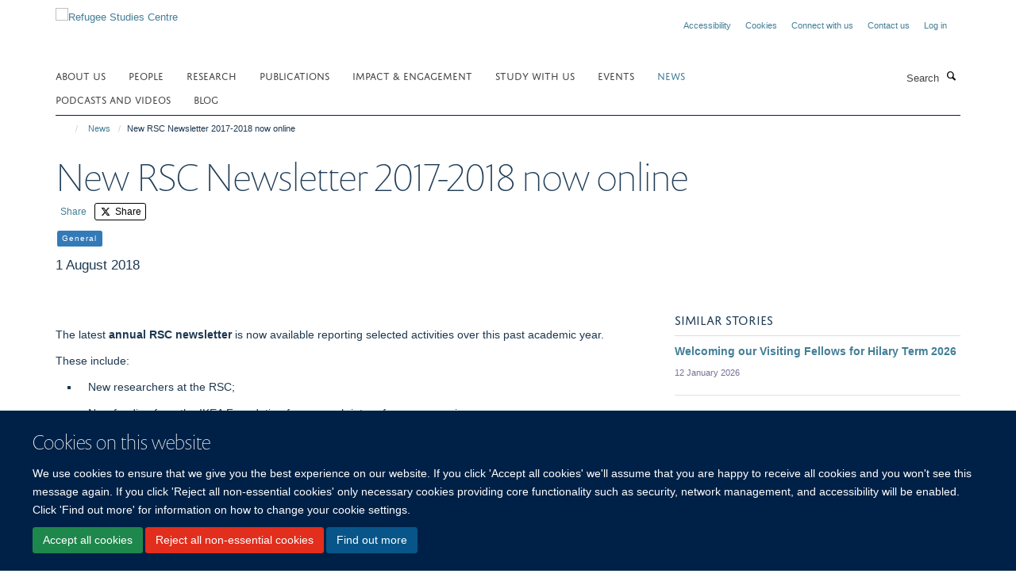

--- FILE ---
content_type: text/html;charset=utf-8
request_url: https://www.rsc.ox.ac.uk/news/new-rsc-newsletter-2017-2018-now-online?2534f4f2-ffc5-11ed-a8f4-0af5363e0cfc
body_size: 12320
content:
<!doctype html>
<html xmlns="http://www.w3.org/1999/xhtml" lang="en" xml:lang="en">

    <head><base href="https://www.rsc.ox.ac.uk/news/new-rsc-newsletter-2017-2018-now-online/" />
        <meta charset="utf-8" />
        <meta name="viewport" content="width=device-width, initial-scale=1.0" />
        <meta name="apple-mobile-web-app-capable" content="yes" />
        <meta name="apple-mobile-web-app-title" content="Haiku" />
        
        <meta http-equiv="Content-Type" content="text/html; charset=utf-8" /><meta name="og:title" content="New RSC Newsletter 2017-2018 now online" /><meta name="og:url" content="https://www.rsc.ox.ac.uk/news/new-rsc-newsletter-2017-2018-now-online" /><meta name="og:image" content="https://www.rsc.ox.ac.uk/images/news/rsc-newsletter-2017-2018/responsive_image?scale=w1140&amp;ratio=r16x9" /><meta name="twitter:card" content="summary_large_image" /><meta name="twitter:title" content="New RSC Newsletter 2017-2018 now online" /><meta name="twitter:image" content="https://www.rsc.ox.ac.uk/images/news/rsc-newsletter-2017-2018/responsive_image?scale=w1140&amp;ratio=r16x9" /><meta name="generator" content="Plone - http://plone.org" /><meta itemprop="url" content="https://www.rsc.ox.ac.uk/news/new-rsc-newsletter-2017-2018-now-online" /><title>New RSC Newsletter 2017-2018 now online — Refugee Studies Centre</title>
        
        
        
        
        
    <link rel="stylesheet" type="text/css" href="https://www.rsc.ox.ac.uk/portal_css/Turnkey%20Theme/resourcecollective.cookielawcookielaw-cachekey-daa9f439f0439b9aeaf2477fdd31fff4.css" /><link rel="stylesheet" type="text/css" href="https://www.rsc.ox.ac.uk/portal_css/Turnkey%20Theme/themebootstrapcssselect2-cachekey-ab1e126ed21ce943f23bb3d4a6c756bb.css" /><link rel="stylesheet" type="text/css" href="https://www.rsc.ox.ac.uk/portal_css/Turnkey%20Theme/themebootstrapcssmagnific.popup-cachekey-e222e75edeb9f48e3c0cc5ba21071763.css" /><link rel="stylesheet" type="text/css" media="screen" href="https://www.rsc.ox.ac.uk/portal_css/Turnkey%20Theme/resourcecollective.covercsscover-cachekey-fde0c458609507b2f3df163a0968c3a0.css" /><link rel="stylesheet" type="text/css" media="screen" href="https://www.rsc.ox.ac.uk/portal_css/Turnkey%20Theme/resourcehaiku.coveroverlays-cachekey-c3d3e6e71b24c15361dc4034624ea002.css" /><link rel="stylesheet" type="text/css" href="https://www.rsc.ox.ac.uk/portal_css/Turnkey%20Theme/resourcehaiku.coverhaiku.chooser-cachekey-35ca758c26bf27521b7ec8cfa81097ff.css" /><link rel="stylesheet" type="text/css" href="https://www.rsc.ox.ac.uk/portal_css/Turnkey%20Theme/resourcehaiku.widgets.imagehaiku.image.widget-cachekey-59cfc9a210f52b58f8a19ae0b9ce97be.css" /><link rel="canonical" href="https://www.rsc.ox.ac.uk/news/new-rsc-newsletter-2017-2018-now-online" /><link rel="search" href="https://www.rsc.ox.ac.uk/@@search" title="Search this site" /><link rel="shortcut icon" type="image/x-icon" href="https://www.rsc.ox.ac.uk/images/logos/favicon?v=4832d7c6-f7ac-11f0-8b7a-81f3c01949fe" /><link rel="apple-touch-icon" href="https://www.rsc.ox.ac.uk/images/logos/favicon?v=4832d7c7-f7ac-11f0-8b7a-81f3c01949fe" /><script type="text/javascript" src="https://www.rsc.ox.ac.uk/portal_javascripts/Turnkey%20Theme/resourcecollective.cookielawcookielaw_disabler-cachekey-9ed2f0a7709f0e9b8ab6f4627a187b07.js"></script><script type="text/javascript" src="https://www.rsc.ox.ac.uk/portal_javascripts/Turnkey%20Theme/themebootstrapjsvendorrespond-cachekey-490a416fd876f297ebc6394a72ad43ef.js"></script><script type="text/javascript" src="https://www.rsc.ox.ac.uk/portal_javascripts/Turnkey%20Theme/resourceplone.app.jquery-cachekey-57b217ed6a57a557722b04d72162a92d.js"></script><script type="text/javascript" src="https://www.rsc.ox.ac.uk/portal_javascripts/Turnkey%20Theme/++theme++bootstrap/js/vendor/bootstrap.js"></script><script type="text/javascript" src="https://www.rsc.ox.ac.uk/portal_javascripts/Turnkey%20Theme/themebootstrapjspluginsvendorjquery.trunk8-cachekey-c358dd6f83bcc12493a52915dfcd0c2c.js"></script><script type="text/javascript" src="https://www.rsc.ox.ac.uk/portal_javascripts/Turnkey%20Theme/plone_javascript_variables-cachekey-d817fdb6ceb3446ba1e0991291594e1d.js"></script><script type="text/javascript" src="https://www.rsc.ox.ac.uk/portal_javascripts/Turnkey%20Theme/resourceplone.app.jquerytools-cachekey-46a5f6f174570dde4b7c9e7ab9a3a737.js"></script><script type="text/javascript" src="https://www.rsc.ox.ac.uk/portal_javascripts/Turnkey%20Theme/mark_special_links-cachekey-9976a784a72575cc73d72cbec9a2ed1f.js"></script><script type="text/javascript" src="https://www.rsc.ox.ac.uk/portal_javascripts/Turnkey%20Theme/themebootstrapjspluginsvendorselect2-cachekey-7b56a9fa6381a7fe88e1a1eb5b0d2416.js"></script><script type="text/javascript" src="https://www.rsc.ox.ac.uk/portal_javascripts/Turnkey%20Theme/++theme++bootstrap/js/plugins/vendor/jquery.html5-placeholder-shim.js"></script><script type="text/javascript" src="https://www.rsc.ox.ac.uk/portal_javascripts/Turnkey%20Theme/++theme++bootstrap/js/vendor/hammer.js"></script><script type="text/javascript" src="https://www.rsc.ox.ac.uk/portal_javascripts/Turnkey%20Theme/themebootstrapjspluginshaikujquery.navigation-portlets-cachekey-99ce8559402eef40a57c480ab75c21a3.js"></script><script type="text/javascript" src="https://www.rsc.ox.ac.uk/portal_javascripts/Turnkey%20Theme/themebootstrapjspluginsvendormasonry-cachekey-5f941d1ac8d9abe8431105b666083607.js"></script><script type="text/javascript" src="https://www.rsc.ox.ac.uk/portal_javascripts/Turnkey%20Theme/themebootstrapjspluginsvendorimagesloaded-cachekey-4c2f37b9a0b5f9bc967187a7b2450d1b.js"></script><script type="text/javascript" src="https://www.rsc.ox.ac.uk/portal_javascripts/Turnkey%20Theme/++theme++bootstrap/js/plugins/vendor/jquery.lazysizes.js"></script><script type="text/javascript" src="https://www.rsc.ox.ac.uk/portal_javascripts/Turnkey%20Theme/++theme++bootstrap/js/plugins/vendor/jquery.magnific.popup.js"></script><script type="text/javascript" src="https://www.rsc.ox.ac.uk/portal_javascripts/Turnkey%20Theme/themebootstrapjspluginsvendorjquery.toc-cachekey-30bf81171b795a5ec548f721a60d9abe.js"></script><script type="text/javascript" src="https://www.rsc.ox.ac.uk/portal_javascripts/Turnkey%20Theme/++theme++bootstrap/js/turnkey-various.js"></script><script type="text/javascript" src="https://www.rsc.ox.ac.uk/portal_javascripts/Turnkey%20Theme/resourcehaiku.profiles.jshaiku.profiles-cachekey-0dc688a044dd6d4db10395bd9179d4eb.js"></script><script type="text/javascript" src="https://www.rsc.ox.ac.uk/portal_javascripts/Turnkey%20Theme/resourcehaiku.widgets.imagehaiku.image.widget-cachekey-a26caea4dbaaa098d2621c8a23a457e2.js"></script><script type="text/javascript" src="https://www.rsc.ox.ac.uk/portal_javascripts/Turnkey%20Theme/resourcecollective.cookielawcookielaw_banner-cachekey-bffb18be9987da52de19135d68ce5ca1.js"></script><script type="text/javascript">
        jQuery(function($){
            if (typeof($.datepicker) != "undefined"){
              $.datepicker.setDefaults(
                jQuery.extend($.datepicker.regional[''],
                {dateFormat: 'mm/dd/yy'}));
            }
        });
        </script><script async="" src="https://www.googletagmanager.com/gtag/js?id=G-1NSJFEMCXB"></script><script> window.dataLayer = window.dataLayer || []; function gtag(){dataLayer.push(arguments);} gtag('js', new Date()); gtag('config', 'G-1NSJFEMCXB'); </script><script async="" src="https://www.googletagmanager.com/gtag/js?id=G-WYQPVW2L9W"></script><script>
window.dataLayer = window.dataLayer || [];
function gtag(){dataLayer.push(arguments);}
gtag('js', new Date());
gtag('config', 'G-WYQPVW2L9W');
</script><script type="text/javascript">
    $(function() {
        $('a[href^="mailto"]').click(function(){
            var email = $(this).attr('href').replace('mailto:', '');
            if (window.ga) {
                ga('send', 'event', 'Email', 'Link', email); }
            if (window.gtag) {
                gtag('event', 'Link', {
                    'event_category': 'Email',
                    'event_label': email }); }
        });
    });
</script><script type="text/javascript">
    $(function() {
        var extensions = ["avi", "css", "doc", "docx", "dmg", "eps", "exe", "jpg", "js", "mov", "mp3", "msi", "pdf", "png", "ppt", "pptx", "rar", "svg", "txt", "vsd", "vxd", "wma", "wmv", "xls", "xlsx", "zip"];
        var extensionsPattern = new RegExp('\.(('+extensions.join(')|(')+'))$$', 'g');
        $('a[href]').filter(function (){
            var href = $(this).attr('href');
            return href.match(extensionsPattern) || href.match(/\/@@download/g);
        }).click(function () {
            var link = $(this).attr('href');
            if (window.ga) {
                ga('send', 'event', 'File', 'Download', link); }
            if (window.gtag) {
                gtag('event', 'Download', {
                    'event_category': 'File',
                    'event_label': link }); }
        });
    });
</script><script type="text/javascript">
    $(function() {
        $('a.link-external, a[rel=external]').click(function(){
            var link = $(this).attr('href');
            if (window.ga) {
                ga('send', 'event', 'External', 'Link', link); }
            if (window.gtag) {
                gtag('event', 'Link', {
                    'event_category': 'External',
                    'event_label': link }); }
        });
    });
</script>
    <link href="https://www.rsc.ox.ac.uk/++theme++sublime-prussian-blue/screen.css" rel="stylesheet" />
  
    <link href="https://www.rsc.ox.ac.uk/++theme++sublime-prussian-blue/style.css" rel="stylesheet" />
  <style type="text/css" class="extra-css" id="global-extra-css">#site-header #parent-logo {
  padding-right: .4em;
  width: 6.95714em;
}

#cookienotification {
  background-color: #002147 !important; /* Oxford Blue */
  color: #ffffff !important; /* White text */
}

.section-new-homepage #content { background-color: transparent; }

#homepage-slideshow.slideshow-default-full-width .carousel-inner .item .image img {margin-top:auto!important;}

#homepage-slideshow .carousel-inner .item .caption { background-color: #002147 !important; }

@media (min-width: 768px) {
    #homepage-slideshow .carousel-inner .item .caption { background-color: transparent !important; }
}</style></head>

    <body class="template-view portaltype-newsitem site-Plone section-news subsection-new-rsc-newsletter-2017-2018-now-online userrole-anonymous no-toolbar mount-refugees" dir="ltr"><div id="cookienotification">

    <div class="container">
    
        <div class="row">
        
            <div class="col-md-12">
                <h2>
                    Cookies on this website
                </h2>
                
            </div>
        
            <div class="col-md-12">
                <p>
                    We use cookies to ensure that we give you the best experience on our website. If you click 'Accept all cookies' we'll assume that you are happy to receive all cookies and you won't see this message again. If you click 'Reject all non-essential cookies' only necessary cookies providing core functionality such as security, network management, and accessibility will be enabled. Click 'Find out more' for information on how to change your cookie settings.
                </p>
                
            </div>
    
            <div class="col-md-12">
                <a class="btn btn-success cookie-continue" href="https://www.rsc.ox.ac.uk/@@enable-cookies?&amp;came_from=https://www.rsc.ox.ac.uk/news/new-rsc-newsletter-2017-2018-now-online">Accept all cookies</a>
                <a class="btn btn-danger cookie-disable" href="https://www.rsc.ox.ac.uk/@@disable-cookies?came_from=https://www.rsc.ox.ac.uk/news/new-rsc-newsletter-2017-2018-now-online">Reject all non-essential cookies</a>
                <a class="btn btn-info cookie-more" href="https://www.rsc.ox.ac.uk/cookies">Find out more</a>
            </div> 
            
        </div>
    
    </div>
     
</div><div id="site-wrapper" class="container-fluid">

            <div class="modal fade" id="modal" tabindex="-1" role="dialog" aria-hidden="true"></div>

            

            

            <div id="site-header" class="container">

                <div id="site-status"></div>

                

                <header class="row">
                    <div class="col-xs-10 col-sm-6">
                        <a id="primary-logo" title="Refugee Studies Centre" href="https://www.rsc.ox.ac.uk"><img src="https://www.rsc.ox.ac.uk/images/logos/primary-logo" alt="Refugee Studies Centre" /></a>
                    </div>
                    <div class="col-sm-6 hidden-xs">
                        <div class="heading-spaced">
                            <div id="site__secondary-logo">
                                
                            </div>
                            <div id="site-actions">

        <ul class="list-unstyled list-inline text-right">
    
            
    
            
                
                    <li id="siteaction-accessibility">
                        <a href="https://www.rsc.ox.ac.uk/accessibility" title="" accesskey="0">Accessibility</a>
                    </li>
                
            
            
                
                    <li id="siteaction-cookie-policy">
                        <a href="https://www.rsc.ox.ac.uk/cookies" title="" accesskey="">Cookies</a>
                    </li>
                
            
            
                
                    <li id="siteaction-connect">
                        <a href="https://www.rsc.ox.ac.uk/forms/general/connect" title="" accesskey="">Connect with us</a>
                    </li>
                
            
            
                
                    <li id="siteaction-contact-us">
                        <a href="https://www.rsc.ox.ac.uk/about/contact" title="" accesskey="">Contact us</a>
                    </li>
                
            
            
                
                    <li id="siteaction-login">
                        <a href="https://www.rsc.ox.ac.uk/Shibboleth.sso/Login?target=https://www.rsc.ox.ac.uk/shibboleth_loggedin?came_from=https://www.rsc.ox.ac.uk/news/new-rsc-newsletter-2017-2018-now-online" title="" accesskey="">Log in</a>
                    </li>
                
            
    
        </ul>
    </div>
                        </div>
                    </div>
                    <div class="col-xs-2 visible-xs">
                        <a href="#mmenu" role="button" class="btn btn-default" aria-label="Toggle menu">
                            <i class="glyphicon glyphicon-menu"></i>
                        </a>
                    </div>
                </header>

                <nav role="navigation">
                    <div class="row">
                        <div class="col-sm-10">
                            <div id="site-bar" class="collapse navbar-collapse">

	    <ul class="nav navbar-nav">

            

	            <li class="dropdown" id="portaltab-about">
	                <a href="https://www.rsc.ox.ac.uk/about" title="" data-toggle="">About us</a>
                    
	            </li>

            
            

	            <li class="dropdown" id="portaltab-people">
	                <a href="https://www.rsc.ox.ac.uk/people" title="" data-toggle="">People</a>
                    
	            </li>

            
            

	            <li class="dropdown" id="portaltab-research">
	                <a href="https://www.rsc.ox.ac.uk/research" title="" data-toggle="">research</a>
                    
	            </li>

            
            

	            <li class="dropdown" id="portaltab-publications">
	                <a href="https://www.rsc.ox.ac.uk/publications" title="" data-toggle="">Publications</a>
                    
	            </li>

            
            

	            <li class="dropdown" id="portaltab-policy">
	                <a href="https://www.rsc.ox.ac.uk/policy" title="" data-toggle="">Impact &amp; engagement</a>
                    
	            </li>

            
            

	            <li class="dropdown" id="portaltab-study">
	                <a href="https://www.rsc.ox.ac.uk/study" title="" data-toggle="">Study With Us</a>
                    
	            </li>

            
            

	            <li class="dropdown" id="portaltab-events">
	                <a href="https://www.rsc.ox.ac.uk/events" title="" data-toggle="">Events</a>
                    
	            </li>

            
            

	            <li class="dropdown active" id="portaltab-news">
	                <a href="https://www.rsc.ox.ac.uk/news" title="" data-toggle="">news</a>
                    
	            </li>

            
            

	            <li class="dropdown" id="portaltab-podcasts-and-videos">
	                <a href="https://www.rsc.ox.ac.uk/podcasts-and-videos" title="" data-toggle="">Podcasts and videos</a>
                    
	            </li>

            
            

	            <li class="dropdown" id="portaltab-blog">
	                <a href="https://www.rsc.ox.ac.uk/blog" title="" data-toggle="">Blog</a>
                    
	            </li>

            

            

	    </ul>

    </div>
                        </div>
                        <div class="col-sm-2">
                            <form action="https://www.rsc.ox.ac.uk/@@search" id="site-search" class="form-inline" role="form">
                                <div class="input-group">
                                    <label class="sr-only" for="SearchableText">Search</label>
                                    <input type="text" class="form-control" name="SearchableText" id="SearchableText" placeholder="Search" />
                                    <span class="input-group-btn">
                                        <button class="btn" type="submit" aria-label="Search"><i class="glyphicon-search"></i></button>
                                    </span>
                                </div>
                            </form>
                        </div>
                    </div>
                </nav>

                <div class="container">
                    <div class="row">
                        <div class="col-md-12">
                            <ol class="breadcrumb" id="site-breadcrumbs"><li><a title="Home" href="https://www.rsc.ox.ac.uk"><span class="glyphicon glyphicon-home"></span></a></li><li><a href="https://www.rsc.ox.ac.uk/news">News</a></li><li class="active">New RSC Newsletter 2017-2018 now online</li></ol>
                        </div>
                    </div>
                </div>

            </div>

            <div id="content" class="container ">

                            

                            

            

        <div itemscope="" itemtype="http://schema.org/Article">

            <meta itemprop="url" content="https://www.rsc.ox.ac.uk/news/new-rsc-newsletter-2017-2018-now-online" />

            
                <div id="above-page-header">
    

</div>
            

            
                
                
                    
                        <div class="page-header">
                            <div class="row">
                                    
                                <div class="col-xs-12 col-sm-12">
                                    
                                    
                                        <h1>
                                            <span itemprop="name headline">New RSC Newsletter 2017-2018 now online</span>
                                            <small>
                                                
                                            </small>
                                        </h1>
                                    
                                    
                                    
                
                    <div id="below-page-title">

    <div class="social-sharing">

        
            <a href="https://plus.google.com/share?url=https%3A//www.rsc.ox.ac.uk/news/new-rsc-newsletter-2017-2018-now-online" title="GooglePlus" class="btn btn-xs btn-googleplus" target="_blank" rel="noopener">
                    <i class="glyphicon-googleplus"></i>
                        Share
            </a>
        
        
            <a href="http://twitter.com/intent/tweet?text=New%20RSC%20Newsletter%202017-2018%20now%20online&amp;url=https%3A//www.rsc.ox.ac.uk/news/new-rsc-newsletter-2017-2018-now-online" title="X" class="btn btn-xs btn-twitter" target="_blank" rel="noopener">
                    <i class="glyphicon-twitter"></i>
                        Share
            </a>
        

    </div>


</div>

                    
                        

    
    
        <ul class="list-unstyled list-inline categories-list">
	        
	        		<li>
		            <a href="https://www.rsc.ox.ac.uk/news/search?category=general" title="General">
		                <span class="label label-primary">General</span>
		            </a>
		        </li>
	        
	   	</ul>

    


                    
                    
                    <p class="lead" itemprop="datePublished">1 August 2018</p>
                    
                
                                    
                                </div>
                                    
                                
                                            
                            </div>
                        </div>
                    
                    
                    
                    
                 
            

            
                <div id="below-page-header"></div>
            

            
                <div id="above-page-content"></div>
            

            
                <div class="row">
        
                    <div id="site-content" class="col-sm-8">

                        

                            
                                
                            

                            
                                
                                    
                                        
                                    
                                
                            

                            
                                
                                    

    <figure class="figure-primary">

        

        

            
                <div class="image-container">
                    

    
        
        <img src="https://www.rsc.ox.ac.uk/images/news/rsc-newsletter-2017-2018/responsive_image?ratio=image&amp;scale=w760" alt="" class="img-responsive" srcset="https://www.rsc.ox.ac.uk/images/news/rsc-newsletter-2017-2018/responsive_image?ratio=image&amp;scale=w1140 1140w, https://www.rsc.ox.ac.uk/images/news/rsc-newsletter-2017-2018/responsive_image?ratio=image&amp;scale=w760 760w, https://www.rsc.ox.ac.uk/images/news/rsc-newsletter-2017-2018/responsive_image?ratio=image&amp;scale=w320 320w" sizes="100vw" itemprop="image" itemscope="" itemtype="http://schema.org/ImageObject" />
         
    


                    
                </div> 
                
            
        
        

    </figure>


                                
                            
            
                            <div class="row">
                                <div id="site-content-body" class="col-sm-12">
            
                                    
                                        <div class="rich-text" itemprop="articleBody"><div><p>The latest <b>annual RSC newsletter</b> is now available reporting selected activities over this past academic year.</p>
<p>These include:</p>
<ul type="disc">
<li>New researchers at the RSC;</li>
<li>New funding from the IKEA Foundation for research into refugee economies;</li>
<li>A new website for the Refugee Economies Programme;</li>
<li>Major lectures by Dr Jemilah Mahmood (IFRC) and Professor Bridget Anderson (University of Bristol); and</li>
<li>Numerous reports, journal articles and other publications from the past year, covering issues such as Syria, responsibility-sharing, refugee economies, refugee self-reliance, sticky technologies, the Common European Asylum System, and citizenship.</li>
</ul>
<p>The newsletter also includes an obituary for Barbara Harrell-Bond, founding Director of the RSC, who sadly passed away in July.</p>
<p>Download the newsletter <a title="" href="https://www.rsc.ox.ac.uk/files/about/rsc-newsletter_2017-2018_web.pdf" target="_self">here &gt;&gt;</a></p>
<p>Sign up for our monthly news update and for other alerts about seminars, courses and <i>Forced Migration Review</i> <a href="https://www.rsc.ox.ac.uk/../forms/general/connect" target="_self">here &gt;&gt;</a></p></div></div>
                                    
                                    
                                </div>
            
                                
            
                            </div>
            
                            
                                <div id="below-page-body">

    


</div>
                            
                        
        
                    </div>
        
                    <div class="site-sidebar col-sm-4">
        
                        <div id="aside-page-content"></div>
              
                        
                            

    

        <div class="portlet portlet-similaritems  ">

            <h3>Similar stories</h3>

            <div itemscope="" itemtype="http://schema.org/ItemList">
                
                    

    <div class="listing-item listing-item-news" itemscope="" itemprop="itemListElement" itemtype="http://schema.org/NewsArticle">

        <div class="row">

            

            <div class="col-xs-12">

                

    <h2 class="media-heading">
        <a href="https://www.rsc.ox.ac.uk/news/welcoming-our-visiting-fellows-for-hilary-term-2026" title="" itemprop="name" class="state-published">Welcoming our Visiting Fellows for Hilary Term 2026</a>
    </h2>



                <p class="details">
                    
                        <span itemprop="datePublished">12 January 2026</span>
                    
                </p>

                

                
            
                
                    
                

            </div>

        </div>

    </div>



                
                
                    

    <div class="listing-item listing-item-news" itemscope="" itemprop="itemListElement" itemtype="http://schema.org/NewsArticle">

        <div class="row">

            

            <div class="col-xs-12">

                

    <h2 class="media-heading">
        <a href="https://www.rsc.ox.ac.uk/news/emeritus-professor-dawn-chatty-receives-lifetime-achievement-award" title="Emeritus Professor Dawn Chatty has been recognised for her outstanding contribution to the study of nomadic pastoral societies with a Lifetime Achievement Award from the World Anthropological Union’s Commission on Nomadic Peoples." itemprop="name" class="state-published">Dawn Chatty receives Lifetime Achievement Award</a>
    </h2>



                <p class="details">
                    
                </p>

                

                
            
                

            </div>

        </div>

    </div>



                
                
                    

    <div class="listing-item listing-item-news" itemscope="" itemprop="itemListElement" itemtype="http://schema.org/NewsArticle">

        <div class="row">

            

            <div class="col-xs-12">

                

    <h2 class="media-heading">
        <a href="https://www.rsc.ox.ac.uk/news/the-gil-loescher-memorial-fund-is-open-for-applications" title="The Gil Loescher Memorial Fund has been established to support the costs of original research on any topic related to refugees and forced displacement by a graduate student (Masters or DPhil) at the University of Oxford. This fund is now open for applications." itemprop="name" class="state-published">The Gil Loescher Memorial Fund is open for applications</a>
    </h2>



                <p class="details">
                    
                </p>

                

                
            
                

            </div>

        </div>

    </div>



                
                
                    

    <div class="listing-item listing-item-news" itemscope="" itemprop="itemListElement" itemtype="http://schema.org/NewsArticle">

        <div class="row">

            

            <div class="col-xs-12">

                

    <h2 class="media-heading">
        <a href="https://www.rsc.ox.ac.uk/news/the-sally-hogg-visiting-fellowship-prize" title="" itemprop="name" class="state-published">Visiting Fellowship applications and the Sally Hogg Prize</a>
    </h2>



                <p class="details">
                    
                </p>

                

                
            
                

            </div>

        </div>

    </div>



                
                
                    

    <div class="listing-item listing-item-news" itemscope="" itemprop="itemListElement" itemtype="http://schema.org/NewsArticle">

        <div class="row">

            

            <div class="col-xs-12">

                

    <h2 class="media-heading">
        <a href="https://www.rsc.ox.ac.uk/news/rsc-annual-report-202420132025-now-available-online" title="" itemprop="name" class="state-published">RSC Annual Report 2024-2025 now available online</a>
    </h2>



                <p class="details">
                    
                </p>

                

                
            
                

            </div>

        </div>

    </div>



                
                
                    

    <div class="listing-item listing-item-news" itemscope="" itemprop="itemListElement" itemtype="http://schema.org/NewsArticle">

        <div class="row">

            

            <div class="col-xs-12">

                

    <h2 class="media-heading">
        <a href="https://www.rsc.ox.ac.uk/news/dr-hiba-salem-wins-first-book-prize" title="" itemprop="name" class="state-published">Dr Hiba Salem wins First Book Prize</a>
    </h2>



                <p class="details">
                    
                </p>

                

                
            
                

            </div>

        </div>

    </div>



                
            </div>

        </div>

    



                        
        
                    </div>
        
                </div>
            

            
                <div id="below-page-content"></div>
            
            
        </div>

    

        
                        </div>

            <footer id="site-footer" class="container" itemscope="" itemtype="http://schema.org/WPFooter">
        <hr />
        





    <div class="row" style="margin-bottom:20px">

        <div class="col-md-4">
            
                <a id="footer-logo" target="_blank" rel="noopener" href="https://www.qeh.ox.ac.uk" title="Oxford Department of International Development, University of Oxford">
                    <img src="https://www.rsc.ox.ac.uk/images/logos/oxford-department-of-international-development" alt="" class="img-responsive logo-footer" />
                </a>
            
        </div>

        <div class="col-md-8">
            
                <div id="site-copyright">
                    ©
                    2026
                    Refugee Studies Centre, Oxford Department of International Development, University of Oxford, 3 Mansfield Road, Oxford OX1 3TB
                </div>
            
            
                <ul id="footer-nav" class="list-inline">
                    
                        <li>
                            <a href="http://www.admin.ox.ac.uk/foi" target="_blank" rel="noopener">Freedom of Information</a>
                        </li>
                    
                    
                        <li>
                            <a href="http://www.admin.ox.ac.uk/dataprotection/privacypolicy" target="_blank" rel="noopener">Privacy Policy</a>
                        </li>
                    
                    
                        <li>
                            <a href="http://www.ox.ac.uk/copyright" target="_blank" rel="noopener">Copyright Statement</a>
                        </li>
                    
                    
                        <li>
                            <a href="http://www.ox.ac.uk/accessibility" target="_blank" rel="noopener">Accessibility Statement</a>
                        </li>
                    
                </ul>
            
        </div>
    </div>





    <div id="site-actions-footer" class="visible-xs-block" style="margin:20px 0">

        <ul class="list-unstyled list-inline text-center">

            
                
                    <li id="siteaction-accessibility">
                        <a href="https://www.rsc.ox.ac.uk/accessibility" title="Accessibility" accesskey="0">Accessibility</a>
                    </li>
                
            
            
                
                    <li id="siteaction-cookie-policy">
                        <a href="https://www.rsc.ox.ac.uk/cookies" title="Cookies" accesskey="">Cookies</a>
                    </li>
                
            
            
                
                    <li id="siteaction-connect">
                        <a href="https://www.rsc.ox.ac.uk/forms/general/connect" title="Connect with us" accesskey="">Connect with us</a>
                    </li>
                
            
            
                
                    <li id="siteaction-contact-us">
                        <a href="https://www.rsc.ox.ac.uk/about/contact" title="Contact us" accesskey="">Contact us</a>
                    </li>
                
            
            
                
                    <li id="siteaction-login">
                        <a href="https://www.rsc.ox.ac.uk/Shibboleth.sso/Login?target=https://www.rsc.ox.ac.uk/shibboleth_loggedin?came_from=https://www.rsc.ox.ac.uk/news/new-rsc-newsletter-2017-2018-now-online" title="Log in" accesskey="">Log in</a>
                    </li>
                
            

        </ul>
    </div>







    <div id="powered-by-haiku" class="row">
        <div class="col-xs-12 text-center">
            <a href="http://fry-it.com/haiku" target="_blank" rel="noopener"><img src="https://www.rsc.ox.ac.uk/++theme++bootstrap/images/powered-by-haiku.jpg" alt="powered by Haiku" /></a>
        </div>
    </div>





    



    </footer>

        </div><div id="haiku-mmenu">

            <nav id="mmenu" data-counters="true" data-searchfield="true" data-title="Menu" data-search="true">
                <ul>
                    <li>


    <a href="https://www.rsc.ox.ac.uk/about" class="state-published" title="">
        <span>About us</span>
    </a>

<ul>
<li>


    <a href="https://www.rsc.ox.ac.uk/about/overview" class="state-published" title="The Refugee Studies Centre (RSC) was founded in 1982 as part of the Oxford Department of International Development (Queen Elizabeth House) at the University of Oxford.">
        <span>About us</span>
    </a>

</li>
<li>


    <a href="https://www.rsc.ox.ac.uk/about/annual-reports" class="state-published" title="">
        <span>Annual Report</span>
    </a>

</li>
<li>


    <a href="https://www.rsc.ox.ac.uk/about/connect-with-us-2" class="state-published" title="">
        <span>Connect with us</span>
    </a>

</li>
<li>


    <a href="https://www.rsc.ox.ac.uk/about/contact" class="state-published" title="">
        <span>Contact</span>
    </a>

</li>
<li>


    <a href="https://www.rsc.ox.ac.uk/about/history" class="state-published" title="">
        <span>History</span>
    </a>

</li>
<li>


    <a href="https://www.rsc.ox.ac.uk/about/barbara-harrell-bond-founding-director" class="state-published" title="">
        <span>Barbara Harrell-Bond, founding Director</span>
    </a>

</li>
<li>


    <a href="https://www.rsc.ox.ac.uk/about/donors" class="state-published" title="The RSC would like to thank all the individuals who support our work as well as the following organisations and institutions for their support in recent years:">
        <span>Institutional donors</span>
    </a>

</li>
<li>


    <a href="https://www.rsc.ox.ac.uk/about/library" class="state-published" title="The RSC collections at the Bodleian Social Science Library (SSL) form the largest collection of materials worldwide relating to the causes, experiences, consequences and implications of forced displacement.">
        <span>Library</span>
    </a>

</li>
<li>


    <a href="https://www.rsc.ox.ac.uk/about/networks" class="state-published" title="The RSC works with partner organisations around the world and supports several external websites:">
        <span>Networks and websites</span>
    </a>

</li>
<li>


    <a href="https://www.rsc.ox.ac.uk/about/publications" class="state-published" title="The RSC manages and supports a number of publications and series:">
        <span>Publications</span>
    </a>

</li>
<li>


    <a href="https://www.rsc.ox.ac.uk/about/vacancies" class="state-published" title="">
        <span>Vacancies</span>
    </a>

</li>
<li>


    <a href="https://www.rsc.ox.ac.uk/website-policies" class="state-published" title="">
        <span>Privacy policy</span>
    </a>

</li>

</ul>
</li>
<li>


    <a href="https://www.rsc.ox.ac.uk/people" class="state-published" title="">
        <span>People</span>
    </a>

</li>
<li>


    <a href="https://www.rsc.ox.ac.uk/research" class="state-published" title="The RSC carries out multidisciplinary, policy-relevant research on the causes and consequences of forced migration, with an emphasis on understanding the experiences of forced migration from the point of view of affected peoples.">
        <span>Research</span>
    </a>

<ul>
<li>


    <a href="https://www.rsc.ox.ac.uk/research/drivers" class="state-published" title="This theme examines the causes and consequences of forced migration. Our research projects aim to improve the ways in which the causes of forced migration are understood and addressed, and to minimise the negative consequences and maximise the positive opportunities arising from specific contexts of displacement.">
        <span>Drivers</span>
    </a>

</li>
<li>


    <a href="https://www.rsc.ox.ac.uk/research/governance" class="state-published" title="This theme examines normative and political perspectives on refugees and forced migration. Our research projects focus on the roles of NGOs, international institutions and governments in responding to disasters. The wider effects of refugee and forced migrant flows are also examined in relation to domestic, regional and world politics.">
        <span>Governance</span>
    </a>

</li>
<li>


    <a href="https://www.rsc.ox.ac.uk/research/experiences" class="state-published" title="This theme examines forced migration from the perspective of affected people. Our&#13;&#10;participatory research aims to improve response to humanitarian crises and protracted&#13;&#10;refugee situations by increasing understanding of the lived experiences of refugees and&#13;&#10;refugee communities.">
        <span>Experiences</span>
    </a>

</li>
<li>


    <a href="https://www.rsc.ox.ac.uk/research/refugee-economies-programme" class="state-published" title="Supporting the economic inclusion of refugees">
        <span>Refugee Economies Programme</span>
    </a>

</li>
<li>


    <a href="https://www.rsc.ox.ac.uk/research/liberal-state-expulsion" class="state-published" title="Exploring the various incarnations that expulsion power takes in modern liberal states">
        <span>The Liberal State and the Expulsion of Members: Banishment, Denationalisation and Deportation</span>
    </a>

</li>
<li>


    <a href="https://www.rsc.ox.ac.uk/research/the-duties-of-refugees" class="state-published" title="">
        <span>The Duties of Refugees</span>
    </a>

</li>
<li>


    <a href="https://www.rsc.ox.ac.uk/research/emergency-shelter" class="state-published" title="">
        <span>Humanitarian Shelter</span>
    </a>

</li>
<li>


    <a href="https://www.rsc.ox.ac.uk/research/humanitarian-nutrition" class="state-published" title="">
        <span>Humanitarian Nutrition</span>
    </a>

</li>
<li>


    <a href="https://www.rsc.ox.ac.uk/research/preserving-refugee-protection-in-the-era-of-externalisation-2.0" class="state-published" title="Global, Regional and Local Legal Contestations">
        <span>Preserving Refugee Protection in the Era of Externalisation 2.0</span>
    </a>

</li>
<li>


    <a href="https://www.rsc.ox.ac.uk/research/refugees-from-syria" class="state-published" title="Understanding perceptions, aspirations and behaviour in Jordan, Lebanon and Turkey">
        <span>The Syrian Humanitarian Disaster</span>
    </a>

</li>
<li>


    <a href="https://www.rsc.ox.ac.uk/research/refugee-children-as-a-site-of-critical-intervention" class="state-published" title="">
        <span>Refugee Children as a Site of Critical Intervention</span>
    </a>

</li>
<li>


    <a href="https://www.rsc.ox.ac.uk/research/resettled-refugee-children-eal-and-other-provisions-and-policy-making" class="state-published" title="">
        <span>Resettled Refugee Children: EAL and other Provisions and Policy Making</span>
    </a>

</li>
<li>


    <a href="https://www.rsc.ox.ac.uk/research/newly-arrived-children-eal-and-other-provisions-project" class="state-published" title="">
        <span>Newly-Arrived Children: EAL and Other Provisions Project</span>
    </a>

</li>
<li>


    <a href="https://www.rsc.ox.ac.uk/research/protecting-hope-in-displacement-refugee-youth2019s-aspirations-and-ideas-of-the-future" class="state-published" title="">
        <span>Protecting Hope in Displacement: Refugee Youth’s Aspirations and Ideas of the Future</span>
    </a>

</li>
<li>


    <a href="https://www.rsc.ox.ac.uk/research/race-refuge-and-repair" class="state-published" title="Exploring how migration fits into broader calls for colonial reparation, repair, and distributive equality.">
        <span>Race, Refuge, and Repair</span>
    </a>

</li>

</ul>
</li>
<li>


    <a href="https://www.rsc.ox.ac.uk/publications" class="state-published" title="">
        <span>Publications</span>
    </a>

<ul>
<li>


    <a href="https://www.rsc.ox.ac.uk/publications/all-publications" class="state-published" title="">
        <span>All publications</span>
    </a>

</li>
<li>


    <a href="https://www.rsc.ox.ac.uk/publications/rsc-reports" class="state-published" title="Here we feature a selected number of reports written by RSC researchers.">
        <span>Reports</span>
    </a>

</li>
<li>


    <a href="https://www.rsc.ox.ac.uk/publications/book-chapters" class="state-published" title="Here we feature a selection of recent book chapters written by RSC researchers.">
        <span>Book chapters</span>
    </a>

</li>
<li>


    <a href="https://www.rsc.ox.ac.uk/publications/copy_of_journal-articles" class="state-published" title="Here we feature a selection of recent journal articles written by RSC researchers.">
        <span>Journal articles</span>
    </a>

</li>
<li>


    <a href="https://www.rsc.ox.ac.uk/publications/books" class="state-published" title="">
        <span>Books</span>
    </a>

<ul>
<li>


    <a href="https://www.rsc.ox.ac.uk/publications/books/featured-books" class="state-published" title="">
        <span>Featured books</span>
    </a>

</li>
<li>


    <a href="https://www.rsc.ox.ac.uk/publications/books/refugee-afterlives-home-hauntings-and-hunger" class="state-published" title="By Ashwiny O Kistnareddy">
        <span>Refugee Afterlives: Home, Hauntings, and Hunger</span>
    </a>

</li>
<li>


    <a href="https://www.rsc.ox.ac.uk/publications/books/violence-against-women-and-regimes-of-exception" class="state-published" title="By Catherine Briddick">
        <span>Violence against Women and Regimes of Exception: Undoing Discrimination in Migration Law</span>
    </a>

</li>

</ul>
</li>
<li>


    <a href="https://www.fmreview.org/" class="state-published" title="">
        <span>Forced Migration Review</span>
    </a>

</li>

</ul>
</li>
<li>


    <a href="https://www.rsc.ox.ac.uk/policy" class="state-published" title="A key aim of the RSC is to ensure that our work has a meaningful impact beyond the academic community. We deliver on this aim by combining our independent, objective and critical scholarship with an active role in engaging policymakers in governments, intergovernmental agencies and non-governmental organisations.">
        <span>Impact &amp; engagement</span>
    </a>

<ul>
<li>


    <a href="https://www.rsc.ox.ac.uk/policy/impact-outreach" class="state-published" title="A key aim of the RSC is to ensure that our work has a meaningful impact beyond the academic community. We deliver on this aim by combining our independent, objective and critical scholarship with an active role in engaging policymakers in governments, intergovernmental agencies and non-governmental organisations, and the wider public.">
        <span>Impact &amp; engagement</span>
    </a>

</li>
<li>


    <a href="https://www.rsc.ox.ac.uk/policy/case-studies" class="state-published" title="The case studies featured below show how our academic research, across a range of subjects, is having an impact on the wider world.">
        <span>Case studies</span>
    </a>

<ul>
<li>


    <a href="https://www.rsc.ox.ac.uk/policy/case-studies/transforming-the-role-of-refugees-in-host-economies" class="state-published" title="Research in Uganda, Kenya and Ethiopia has led to a radical reframing of assumptions held by aid agencies about the economic lives of refugees">
        <span>Transforming the role of refugees in host economies</span>
    </a>

</li>
<li>


    <a href="https://www.rsc.ox.ac.uk/policy/case-studies/promoting-understanding-of-humanitarian-nutrition-and-shelter" class="state-published" title="Engagement work by Associate Professor Tom Scott-Smith has helped enrich understanding of the complexities of emergency refugee accommodation and humanitarian nutrition">
        <span>Promoting understanding of humanitarian nutrition and shelter</span>
    </a>

</li>
<li>


    <a href="https://www.rsc.ox.ac.uk/policy/case-studies/oxford-handbook" class="state-published" title="Examining the origins of refugee and forced migration studies, and charting its future direction">
        <span>The Oxford Handbook of Refugee and Forced Migration Studies</span>
    </a>

</li>
<li>


    <a href="https://www.rsc.ox.ac.uk/policy/case-studies/humanitarian-innovation-project" class="state-published" title="Engaging with humanitarian actors to develop a methodology for innovation">
        <span>Humanitarian Innovation Project</span>
    </a>

</li>
<li>


    <a href="https://www.rsc.ox.ac.uk/policy/case-studies/refugee-economies-in-uganda" class="state-published" title="Challenging popular myths about refugees">
        <span>Refugee Economies in Uganda</span>
    </a>

</li>
<li>


    <a href="https://www.rsc.ox.ac.uk/policy/case-studies/refugee-youth-agency-aspiration" class="state-published" title="Transforming attitudes in humanitarian aid organisations">
        <span>Refugee Youth: Agency and Aspiration</span>
    </a>

</li>
<li>


    <a href="https://www.rsc.ox.ac.uk/policy/case-studies/environmentally-displaced-people" class="state-published" title="Informing policy regarding a new category of involuntary migrants">
        <span>Environmentally Displaced People</span>
    </a>

</li>
<li>


    <a href="https://www.rsc.ox.ac.uk/policy/case-studies/prs-project" class="state-published" title="Towards solutions for protracted refugee situations">
        <span>The PRS Project</span>
    </a>

</li>

</ul>
</li>

</ul>
</li>
<li>


    <a href="https://www.rsc.ox.ac.uk/study" class="state-published" title="The RSC offers academically rigorous, multidisciplinary teaching that attracts the finest students and practitioners from around the world. Our degree and non-degree courses have two distinct aims: to further academic understanding of forced migration by training future researchers and teachers; and to cultivate the ‘reflective practitioner’ by enabling practitioners to engage with key debates and situate displacement in a broad historical and international context.">
        <span>Study With Us</span>
    </a>

<ul>
<li>


    <a href="https://www.rsc.ox.ac.uk/study/study-with-us" class="state-published" title="The RSC offers academically rigorous, multidisciplinary teaching that attracts the finest students and practitioners from around the world. Our degree and non-degree courses have two distinct aims: to further academic understanding of forced migration by training future researchers and teachers; and to cultivate the ‘reflective practitioner’ by enabling practitioners to engage with key debates and situate displacement in a broad historical and international context.">
        <span>Study With Us</span>
    </a>

</li>
<li>


    <a href="https://www.rsc.ox.ac.uk/study/international-summer-school" class="state-published" title="The RSC’s International Summer School fosters dialogue between academics, practitioners and policymakers working to improve the situation of refugees and other forced migrants. It provides the time and space for them to reflect on their experiences and to think critically about some of the aims and assumptions underlying their work.">
        <span>International Schools in Forced Migration</span>
    </a>

<ul>
<li>


    <a href="https://www.rsc.ox.ac.uk/study/international-summer-school/overview" class="state-published" title="">
        <span>International Online School in Forced Migration</span>
    </a>

</li>
<li>


    <a href="https://www.rsc.ox.ac.uk/study/international-summer-school/online-school-overview" class="state-published" title="">
        <span>About the Online School</span>
    </a>

</li>
<li>


    <a href="https://www.rsc.ox.ac.uk/study/international-summer-school/online-school-structure" class="state-published" title="">
        <span>Curriculum 2025-2026</span>
    </a>

</li>
<li>


    <a href="https://www.rsc.ox.ac.uk/study/international-summer-school/faqs" class="state-published" title="">
        <span>Frequently asked questions</span>
    </a>

</li>
<li>


    <a href="https://www.rsc.ox.ac.uk/study/international-summer-school/apply" class="state-published" title="">
        <span>Apply to the International Online School</span>
    </a>

</li>
<li>


    <a href="https://www.rsc.ox.ac.uk/study/international-summer-school/contact" class="state-published" title="">
        <span>Contact us</span>
    </a>

</li>

</ul>
</li>
<li>


    <a href="https://www.rsc.ox.ac.uk/study/dphil-international-development" class="state-published" title="">
        <span>DPhil in International Development</span>
    </a>

<ul>
<li>


    <a href="https://www.rsc.ox.ac.uk/study/dphil-international-development/overview" class="state-published" title="The DPhil in International Development programme provides an opportunity to study at Oxford for a doctorate in international development on topics requiring an interdisciplinary approach. There are close links with other Oxford departments that make it possible to study development in the framework of a single discipline.">
        <span>DPhil in International Development</span>
    </a>

</li>
<li>


    <a href="https://www.rsc.ox.ac.uk/study/dphil-international-development/faqs" class="state-published" title="">
        <span>Frequently asked questions</span>
    </a>

</li>
<li>


    <a href="https://www.rsc.ox.ac.uk/study/dphil-international-development/clubs" class="state-published" title="With more than 400 clubs and societies to choose from, your time at Oxford will never be dull">
        <span>Clubs and societies</span>
    </a>

</li>
<li>


    <a href="https://www.rsc.ox.ac.uk/study/dphil-international-development/apply" class="state-published" title="">
        <span>How to apply</span>
    </a>

</li>

</ul>
</li>
<li>


    <a href="https://www.rsc.ox.ac.uk/study/msc-refugee-forced-migration-studies" class="state-published" title="">
        <span>MSc Refugee and Forced Migration Studies</span>
    </a>

<ul>
<li>


    <a href="https://www.rsc.ox.ac.uk/study/msc-refugee-forced-migration-studies/overview" class="state-published" title="The nine-month MSc in Refugee and Forced Migration Studies places forced migration in an academic framework, preparing you for doctoral study or for work relevant to human rights, refugees and migration.">
        <span>MSc in Refugee and Forced Migration Studies</span>
    </a>

</li>
<li>


    <a href="https://www.rsc.ox.ac.uk/study/msc-refugee-forced-migration-studies/why" class="state-published" title="We live in a rapidly changing world in which refugees and forced migration have a significant impact on the economic, political and social agendas of sovereign states, intergovernmental agencies and civil society groups.">
        <span>Why study forced migration?</span>
    </a>

</li>
<li>


    <a href="https://www.rsc.ox.ac.uk/study/msc-refugee-forced-migration-studies/teaching" class="state-published" title="">
        <span>Teaching and resources</span>
    </a>

</li>
<li>


    <a href="https://www.rsc.ox.ac.uk/study/msc-refugee-forced-migration-studies/clubs" class="state-published" title="With more than 400 clubs and societies to choose from, your time at Oxford will never be dull">
        <span>Clubs and societies</span>
    </a>

</li>
<li>


    <a href="https://www.rsc.ox.ac.uk/study/msc-refugee-forced-migration-studies/careers" class="state-published" title="Students of the MSc have gone on to doctoral degrees, law school, and work relevant to human rights, refugees and migration">
        <span>Careers and alumni</span>
    </a>

</li>
<li>


    <a href="https://www.rsc.ox.ac.uk/study/msc-refugee-forced-migration-studies/apply" class="state-published" title="">
        <span>Funding and applications</span>
    </a>

</li>

</ul>
</li>
<li>


    <a href="https://www.rsc.ox.ac.uk/study/visiting-fellowships" class="state-published" title="Visiting Fellowships at the RSC are open to PhD (DPhil) students, post doctoral scholars and professional academics researching aspects of forced migration. The main purpose of the Visiting Fellows programme is to enhance the academic work (research and teaching) of the RSC by mutual exchange and learning.">
        <span>Visiting Fellowships</span>
    </a>

<ul>
<li>


    <a href="https://www.rsc.ox.ac.uk/study/visiting-fellowships/visiting-fellowships" class="state-published" title="">
        <span>Visiting Fellowships</span>
    </a>

</li>
<li>


    <a href="https://www.rsc.ox.ac.uk/study/visiting-fellowships/fees" class="state-published" title="">
        <span>Fees and requirements</span>
    </a>

</li>
<li>


    <a href="https://www.rsc.ox.ac.uk/study/visiting-fellowships/apply-1" class="state-published" title="">
        <span>Apply</span>
    </a>

</li>

</ul>
</li>
<li>


    <a href="https://www.rsc.ox.ac.uk/study/short-courses" class="state-published" title="The RSC’s short courses, usually held over a weekend, give up to 50 people the opportunity to receive additional professional training and develop expertise in particular refugee-related areas.">
        <span>Short courses</span>
    </a>

<ul>
<li>


    <a href="https://www.rsc.ox.ac.uk/study/short-courses/overview" class="state-published" title="">
        <span>Short courses</span>
    </a>

</li>
<li>


    <a href="https://www.rsc.ox.ac.uk/study/short-courses/palestine-refugees" class="state-published" title="">
        <span>Palestine Refugees and International Law short course</span>
    </a>

</li>

</ul>
</li>
<li>


    <a href="https://www.qeh.ox.ac.uk/course/dphil-migration-studies" class="state-published" title="">
        <span>DPhil in Migration Studies</span>
    </a>

</li>

</ul>
</li>
<li>


    <a href="https://www.rsc.ox.ac.uk/events" class="state-published" title="">
        <span>Events</span>
    </a>

</li>
<li>


    <a href="https://www.rsc.ox.ac.uk/news" class="state-published" title="">
        <span>News</span>
    </a>

</li>
<li>


    <a href="https://www.rsc.ox.ac.uk/podcasts-and-videos" class="state-published" title="">
        <span>Podcasts and videos</span>
    </a>

</li>
<li>


    <a href="https://www.rsc.ox.ac.uk/blog" class="state-published" title="">
        <span>Blog</span>
    </a>

</li>

                </ul>
            </nav>

            <script type="text/javascript">
                $(document).ready(function() {
                    var menu = $("#mmenu");
                    menu.mmenu({
                        navbar: {title: menu.data("title")},
                        counters: menu.data("counters"),
                        searchfield: menu.data("search") ? {"resultsPanel": true} : {},
                        navbars: menu.data("search") ? {"content": ["searchfield"]} : {}
                    });
                    // fix for bootstrap modals
                    // http://stackoverflow.com/questions/35038146/bootstrap-modal-and-mmenu-menu-clashing
                    $(".mm-slideout").css("z-index", "auto");
                });
            </script>

         </div>
        <script type="text/javascript">$('#site-footer').append('<div class="row social-media-icons"><ul class="list-inline list-unstyled"><li><a title="Refugee Studies Centre on Bluesky" href="https://bsky.app/profile/refugeestudies.bsky.social"><i class="glyphicon-bluesky"></i></a></li><li><a title="Refugee Studies Centre on LinkedIn" href="https://www.linkedin.com/company/91689635/"><i class="glyphicon-linkedin"></i></a></li><li><a title="Refugee Studies Centre on Facebook" href="http://www.facebook.com/refugeestudiescentre"><i class="glyphicon-facebook"></i></a></li><li><a title="Refugee Studies Centre on Flickr" href="http://www.flickr.com/photos/refugeestudiescentre/" class="flickr"><i class="glyphicon-flickr"></i></a></li><li><a title="Refugee Studies Centre on Twitter" href="https://twitter.com/#!/refugeestudies" class="twitter"><i class="glyphicon-twitter-bird"></i></a></li><li><a title="Refugee Studies Centre on Soundcloud" href="https://soundcloud.com/refugeestudiescentre" class="soundcloud"><i class="glyphicon-soundcloud"></i></a></li><li><a title="Refugee Studies Centre on YouTube" href="http://www.youtube.com/user/RefugeeStudiesCentre" class="youtube"><i class="glyphicon-youtube"></i></a></li></ul></div>');</script>
    

    <script type="text/javascript">
        function deleteAllCookies() {
            var cookies = document.cookie.split("; ");
            for (var c = 0; c < cookies.length; c++) {
                if (!HAIKU_ALLOWED_COOKIES.some(v => cookies[c].includes(v))) {
                    var d = window.location.hostname.split(".");
                    while (d.length > 0) {    
                        var cookieBase1 = encodeURIComponent(cookies[c].split(";")[0].split("=")[0]) + '=; expires=Thu, 01-Jan-1970 00:00:01 GMT; domain=' + d.join('.') + '; path=';
                        var cookieBase2 = encodeURIComponent(cookies[c].split(";")[0].split("=")[0]) + '=; expires=Thu, 01-Jan-1970 00:00:01 GMT; domain=.' + d.join('.') + '; path=';
                        var p = location.pathname.split('/');
                        document.cookie = cookieBase1 + '/';
                        document.cookie = cookieBase2 + '/';
                        while (p.length > 0) {
                            document.cookie = cookieBase1 + p.join('/');
                            document.cookie = cookieBase2 + p.join('/');
                            p.pop();
                        };
                        d.shift();
                    }
                }
            }
        };
        if (!(document.cookie.includes('haiku_cookies_enabled'))) {
            deleteAllCookies();
        }
    </script>
    
</body>

</html>